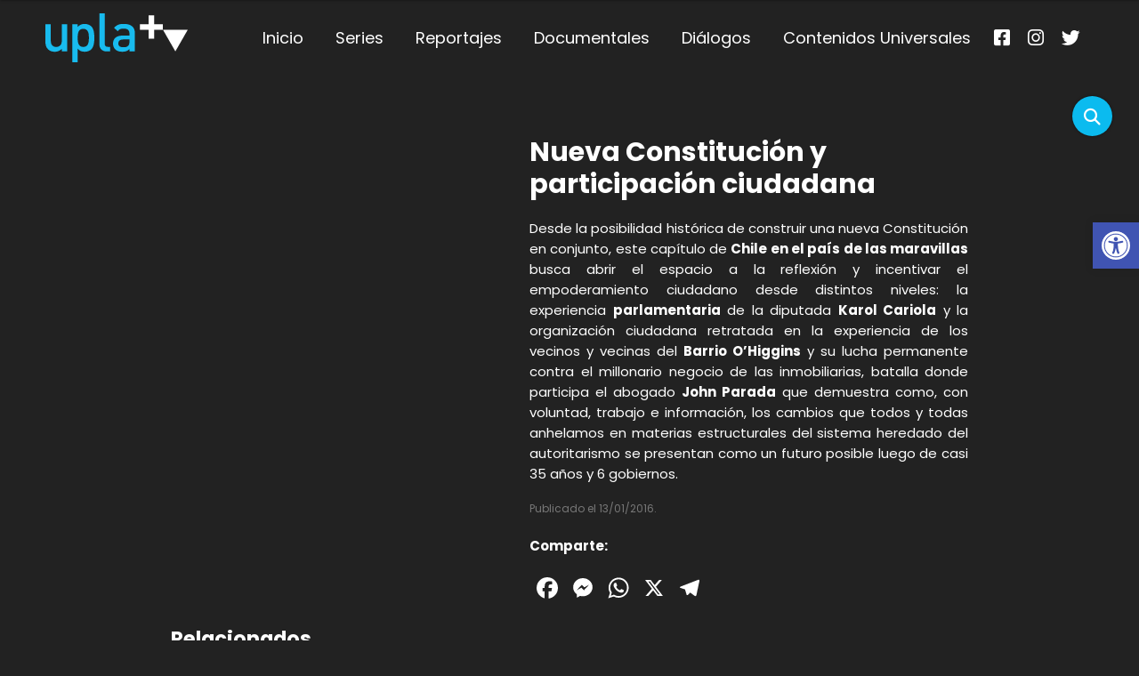

--- FILE ---
content_type: text/css
request_url: https://uplatv.cl/wp-content/themes/uplatv/css/main.css
body_size: 5133
content:
/*
	UPLATV BASE CSS
*/
/*
GRIS AZULADO: #22292D;
CYAN: #0BBBEF;
BLANCO: #FFFFFF;
*/
@import url('https://fonts.googleapis.com/css2?family=Poppins:wght@300;400;600;700&display=swap');
.clear:before, .clear:after {
   display: none;
}
body {
	font-family: 'Poppins', sans-serif;
	font-size: 15px;
	background:#222;
	padding-top:
}
/***/
.search_bloq {
	height: 36vh;
    display: flex;
    flex-flow: row wrap;
    justify-content: center;
    align-items:center;
    position: fixed;
    box-shadow: 0px 0px 3px rgba(0,0,0,0.5);
    width: 100%;
    z-index: 20;
    background: #000;
    padding: 0px 10%;
    margin-top: -36vh;
    transition: all .3s ease;
}
.search_bloq.open {
	margin-top:0px;
}
.title-search-bloq {
	color: #fff;
	margin: 0px;
    padding: 0.5em;
}
.search_bloq #woocommerce-product-search-field-0 {
	    background: rgba(255,255,255,0.2);
}
.search_bloq ::placeholder { /* Chrome, Firefox, Opera, Safari 10.1+ */
  color: #fff;
  opacity: 1; /* Firefox */
}
.overlay-search {
	position: fixed;
	width: 100%;
	height: 100vh;
	top:0px;
	left: 0px;
	background:rgba(0,0,0,0.8);
	z-index: 19;
	display: none;
}
.overlay-search.open {
	display: block;
}
.btn-search {
	position: fixed;
	top:15vh;
	right: 2em;
	z-index: 21;
	background:#0BBBEF;
	color:#fff;
	border-radius: 50%;
	height: 45px;
	width: 45px;
	display: flex;
	flex-flow: row wrap;
	justify-content: center;
	align-items: center;
    box-shadow: 0px 0px 3px rgba(0,0,0,0.5);
}
.btn-search:hover {
	background:#000;
	cursor: pointer;
}
@media screen and (max-width: 600px) {
	.search_bloq {
	    align-content:center;
	}
	.title-search-bloq {
		display: block;
		text-align: center;
		width: 100%;
	}
	.btn-search {
		top: auto;
    	left: calc(50% - 22px);
    	right: auto;
    	bottom: 1em;
	}
}
/**/
/* HEADER */
.header {
    display: flex;
    flex-flow: row wrap;
    justify-content: space-between;
    align-items: center;

    padding: 1em 4%;
    background-image: linear-gradient(rgba(0,0,0,1), rgba(0,0,0,0.9),rgba(0,0,0,0.6), rgba(0,0,0,0));
    position: fixed;
    width: 100%;
    z-index: 10;

    transition: 0.2s all ease-in-out;
}
.header .logo {
	width: 160px;
	display: block;
}
.header .logo .logo-img {
	width: 100%;
}
.header .bloque-desk-menu {
/*	width: 40%;*/
}
.logo-bloq {
/*	width: 20%;*/
/*	margin-right: 20%;*/
}
.header.scroll {
	/*box-shadow: 1px 2px 3px rgba(0,0,0,0.3);*/
/*    background:#22292D;*/
	/*background:#222;*/
	padding: 0.5em 4%;
}
.header.scroll .logo {
	width: 100px;
}
.single #header {
	background: #222 !important;
	position: static;
	top:0px;
}
.social-bloq-header {
/*	width: 20%;*/
	text-align: right;
}
.bloq-menus {
	display: flex;
    flex-flow: row wrap;
    align-items: center;
}
@media screen and (min-width: 1400px) {
/*	.header .bloque-desk-menu {
		width: 30%;
	}	*/
	/*.logo-bloq {
		margin-right: 30%;
	}*/
}
@media screen and (max-width: 1100px) {
	.social-bloq-header, .bloq-menus {
		display: none;
	}
	.header {
	    justify-content: space-between;
	}
}
/* header scroll */

/* MENU DESKTOP */
.bloque-desk-menu ul {
	list-style: none;
	padding-left: 0px;
	margin: 0px;
	color:#fff;

	display: flex;
	flex-flow: row wrap;
	justify-content: space-between;
}
.bloque-desk-menu nav > ul > li > a {
    padding: 0.3em 1em;
    display: block;
    font-weight: 400;
   	color:#fff;
   	font-size: 1.2em;
}
.bloque-desk-menu nav > ul > li > a:hover {
	color:#0BBBEF !important;
}
.current-menu-item a {
	color:#0BBBEF !important;
}
/* MENU MÓBIL */
.btn-menu {
	color:#fff;
	cursor:pointer;
}
@media screen and (min-width: 1101px) {
	.btn-menu {
		display: none;
	}
}
@media screen and (max-width: 1100px) {
	.bloque-desk-menu {
		display: none;
	}
}
/**/
#btn-menu {
  width: 30px;
  height:30px;
  position: relative;
  margin: 0px;
  -webkit-transform: rotate(0deg);
  -moz-transform: rotate(0deg);
  -o-transform: rotate(0deg);
  transform: rotate(0deg);
  -webkit-transition: .5s ease-in-out;
  -moz-transition: .5s ease-in-out;
  -o-transition: .5s ease-in-out;
  transition: .5s ease-in-out;
  cursor: pointer;
}

#btn-menu span {
  display: block;
  position: absolute;
  height: 3px;
  width: 100%;
  background: #fff;
  border-radius: 9px;
  opacity: 1;
  left: 0;
  -webkit-transform: rotate(0deg);
  -moz-transform: rotate(0deg);
  -o-transform: rotate(0deg);
  transform: rotate(0deg);
  -webkit-transition: .25s ease-in-out;
  -moz-transition: .25s ease-in-out;
  -o-transition: .25s ease-in-out;
  transition: .25s ease-in-out;
}

#btn-menu span:nth-child(1) {
  top: 0px;
}

#btn-menu span:nth-child(2) {
  top: 11px;
}

#btn-menu span:nth-child(3) {
  top: 22px;
}

#btn-menu.open span:nth-child(1) {
  top: 12px;
  -webkit-transform: rotate(135deg);
  -moz-transform: rotate(135deg);
  -o-transform: rotate(135deg);
  transform: rotate(135deg);
}

#btn-menu.open span:nth-child(2) {
  opacity: 0;
  left: -60px;
}

#btn-menu.open span:nth-child(3) {
  top: 12px;
  -webkit-transform: rotate(-135deg);
  -moz-transform: rotate(-135deg);
  -o-transform: rotate(-135deg);
  transform: rotate(-135deg);
}

@media screen and (min-width: 1101px) {
	#btn-menu {
		display: none;
	}
}




/* MENU CELULAR */
.image-menu {
	width: 30%;
}
#overlay-menu {
	display: none;
}
.bloq-menu-mobile {
	position: fixed;
    left: 0px;
    z-index: 12;
    top: 0px;
    width: 280px;
    height: 100vh;
    background: #0BBBEF;
    padding: 2em;
    margin-left: -280px;
    opacity: 0;
    transition: all 0.3s ease-in-out;
}
#overlay-menu.show {
    position: fixed;
    top: 0px;
    left: 0px;
    width: 100vw;
    height: 100vh;
    z-index: 8;
    display: block;
    background: rgba(0,0,0,0.6);
}
.bloq-menu-mobile.show {
    margin-left: 0px;
    opacity: 1;
}
.bloq-menu-mobile ul  {
	list-style: none;
	margin:0px;
	padding: 0px;
}
.bloq-menu-mobile ul li a  {
	display: block;
	padding: 0.5em 1em;
	font-size: 1.2em;
    font-weight: bold;
    color: #000;
    border-bottom: 3px solid transparent;
}
.bloq-menu-mobile ul li a:hover  {
    border-bottom: 3px solid #000;
    background: #2aceff
}
.bloq-menu-mobile .current-menu-item a {
	color:#000 !important;
}
/********/
/**/
.sec {
	padding: 4%;
}
@media screen and (max-width: 768px) {
	.sec {
		padding: 8%;
	}
}
/**/
.social-bar {
	width: 	120px;
}
.social-bar a {
	color: #fff;
    font-size: 1.3rem;
    margin: 0.5rem;
}
/* sec slider */
.sec-slider .item {
    height: 90vh;
    background-size: cover;
    background-position: top center;
    display: flex;
    flex-flow: row wrap;
    justify-content: flex-start;
    align-items: stretch;
    position: relative;
       overflow: hidden;
}

.bloq-text-slider {
	width: 40%;
    padding: 1.5em 4%;
    color: #fff;
    display: flex;
    flex-flow: row wrap;
    justify-content: flex-start;
    align-content: center;
	background-image: linear-gradient( to right, rgba(0,0,0,0.8),rgba(0,0,0,0));
/*	background:rgba(0,0,0,0.5);*/
}
.bloq-text-slider a {
	color:#818181;
}
.owl-theme .owl-nav.disabled+.owl-dots {
    position: absolute;
    margin-top: -4em;
    left: 40%;
    width: 20%;
    text-align: center;
}
/*.owl-dots {
	display: none;
}*/
.owl-prev {
	position: absolute;
    left: -30px;
    top: calc(50% - 20px);
}
.owl-next {
	position: absolute;
    right: -30px;
    top: calc(50% - 20px);

}
.owl-prev i, .owl-next i {
	font-size: 2em;
	color:#fff;
}
/*.owl-carousel2 {
	margin-bottom: 2em;
}*/
.bloq-text-slider .category-title {
	color: #0BBBEF !important;
}
.bloq-text-slider h2 {
	margin-top: 0px;
    margin-bottom: 1rem;
    font-size: 2.8em;
	line-height: 1.3em;
    font-weight: 400;
    color: #fff;
    width: 100%;
}
.bloq-text-slider h2 > span {
  background-color: rgba(0,0,0,0.5);
  line-height: 1.6;
}
.bloq-text-slider h2 a {
    color: #0BBBEF;
}
.bloq-text-slider h2 a:hover {
	color:#fff;
}
.descrip-slider {
	font-size: 1.6em;
    line-height: 1.2em;
    margin-top: 0.2em;
}
.fecha-slider {
	font-size: 0.9em;
	margin:0px;
	width: 100%;
	display: block;
}
.btns-slider {
	display: inline-block;
    padding: 0.5em 1em;
    background: #fff;
    color: #fff;
    margin-right: 1em;
    font-size: 1.3rem;
    font-weight: 400;
    border-radius: 5px;
    text-decoration: none !important;
}
.btns-slider:hover {
	background: #fff;
    color: #000;
}
.owl-theme .owl-dots .owl-dot {
    outline: none !important;
}
.owl-theme .owl-dots .owl-dot.active span, .owl-theme .owl-dots .owl-dot:hover span {
    background: #0BBBEF;
}
@media screen and (max-width: 1920px) {
	.bloq-text-slider h2 {
	    font-size: 2.5em;
	}
	.descrip-slider {
		font-size: 1.4em;
	}
}
@media screen and (max-width: 900px) {
	.sec-slider .item {
	    height: 90vh;
	    background-size: cover;
	    background-position: top center;
	    display: flex;
	    flex-flow: row wrap;
	    justify-content: flex-start;
	    align-items: flex-end;
	}
	.bloq-text-slider {
	    color: #fff;
	    justify-content: flex-start;
	    align-content: flex-start;
		background:rgba(0,0,0,0.5);
	    width: 100%;
	    padding-bottom: 5em;
	}

}
@media screen and (min-width:769px) {
	.item-slider-principal {
		background:none !important;
	}
}
@media screen and (max-width: 600px) {
	.btns-slider {
	    padding: 0.3em 0.8em;
	    margin-top: 1.5em;
	}
	.descrip-slider {
		display: none;
	}
	.fecha-slider {
		width: 100%;
		margin-bottom: 1em;
	}
	.bloq-text-slider h2 {
	    font-size: 1.8em;
	    line-height: 1.2em;
	}
}
/* SEC ACTUALIZAR */
.sec-actualizar {
	padding-top: 1.5em;
/*	padding-bottom: 1.5em;*/
	padding-bottom: 0px;
}
.text-actualizar {
	font-weight: bold;
	color:#fff;
	display: flex;
	flex-flow: row wrap;
	justify-content: center;
	align-items: center;
}
.text-actualizar a {
	color: #0BBBEF;
}
.text-actualizar a:hover {
	cursor: pointer;
}
.tags-lista {
    padding: 0px;
    display: inline-block;
    border-bottom: 3px solid transparent;
}
.tags-lista:hover {
    border-bottom: 3px solid #0BBBEF;
}
.text-actualizar {
	padding: 0px;
	margin:0px;
}
.tags-separador {
	margin-left: 0.4em;
	margin-right: 0.4em;
}
/* SEC VIDEOS */
.sec-videos {
	padding-top: 1em;
}
.bloq-videos {
	display: flex;
	flex-flow: row wrap;
	align-items: stretch;
	justify-content: flex-start;
}
.item-videos {
	width: 18%;
	margin: 1%;
	margin-bottom: 1%;
	transition: all 0.2s ease-in-out;
	background: #000;
	box-shadow: 1px 2px 3px rgba(0,0,0,0.3)
}
.item-videos:hover {
	transition: 0.3s all ease-in-out !important;
	background: #0BBBEF;
}
.item-videos h2 a {
	color:#fff;
}
.bloq-videos-text {
/*    display: block;
    padding: 1em;
    color:#fff;*/
    display: block;
    padding: 1em;
    position: absolute;
    color: #fff !important;
    bottom: 0px;
    left: 0px;
    width: 100%;
    z-index: 2;
}

.bloq-videos-text h2 {
	margin-top: 0px;
	font-size: 1em;
	line-height: 1.2em;
	color:#fff;
	margin-bottom: 0px;
}
.search .bloq-videos-text h2 {
    font-weight: 400;
}
.fecha-videos {
	font-size: 0.7em;
}
.cat-videos {
	font-size: 0.7em;
    text-transform: uppercase;
    margin-right: 0.5em;
    color: #fff !important;
}
.parrafo-cat {
	margin-top: 0px;
	margin-bottom: 0px;
    line-height: 1em;
    width: 100%;
    display:  block;
}
.bloq-image-videos {
	display: block;
	position: relative;
	overflow: hidden;
}    
/*.icon-play {
	position: absolute;
	height: 60px;
	width: 60px;
    left: 50%;
    margin-left: -30px;
    top: 50%;
    margin-top: -30px;
    display: flex;
    flex-flow: row wrap;
    justify-content: center;
    align-items: center;
}*/
.overlay-videos {
	width: 100%;
	height: 100%;
	top:0px;
	left: 0px;
	position: absolute;
	background: #000;
	opacity: 0.4;
	transition: all 0.3s ease-in-out;
	z-index: 1;
}
.pill-trabajos {
    position: absolute;
    left: 1em;
    top: 1em;
    border-radius: 3px;
    color: #000;
    font-size: 0.75em;
    display: inline-block;
    background: #fff;
	line-height:1.1em;
    z-index: 4;
    padding: 2px 4px;
}
.item-videos img {
	transition: 0.3s ease;
}
.item-videos:hover img {
	transform: scale(1.3);
}
.item-videos:hover .overlay-videos {
	opacity: 0.6;
	background: #0BBBEF;
}
.icon-play {
	width: 100%;
    display: flex;
    flex-flow: row wrap;
    justify-content: flex-end;
    align-items: center;
    opacity: 0;
    transition: all 0.3s ease;
    position: absolute;
    top: 0.8em;
    right: 0.8em;
    z-index: 2;
}
.item-videos:hover .icon-play{
	opacity: 1;
}
.icon-play img {
	width: 28px !important;
}
@media screen and (max-width: 1200px) {
	.item-videos {
		width: 31.33%;
		margin: 1%;
	}
}
@media screen and (max-width: 768px) {
	.item-videos {
		width: 48%;
		margin: 1%;
	}
}
@media screen and (max-width: 600px) {
	.item-videos {
		width: 100%;
		margin-right: 0px !important;
		margin-bottom: 2em;
	}
}
/* SEC-BOTTOM */
.sec-bottom {
/*	padding: 1.5em;*/
	background:#222;
	padding-top: 1rem;
	padding-bottom: 1rem;
	display: flex;
	flex-flow: row wrap;
	justify-content: flex-start;
}
.sec-bottom-col {
	width: 100%;
}
.sec-bottom-col-1, .sec-bottom-col-2 {
	display: flex;
    flex-flow: column wrap;
    align-items: center;
    justify-content: center;
}
.sec-bottom-col-1 a, .sec-bottom-col-2 a {
	padding: 0.5em 1em 0.5em 0px;
	display: inline-block;
	color: #0BBBEF;
	border-bottom: 3px solid transparent;
	clear: both;
	font-weight: bold;
}
.sec-bottom-col-1 a:hover, .sec-bottom-col-2 a:hover {
	border-bottom: 3px solid #0BBBEF;
}
.sec-bottom-col h3 {
	color: #fff;
    margin-top: 0px;
}
.sec-bottom-col-2 img {
	width: 180px;
}
.logo-uplacl {
	width: 180px;
}
footer .social-bloq {
	margin-bottom: 1em;
}
.bloq-menu-footer {
	display: flex;
	flex-flow: row wrap;
	justify-content: center;
	align-items: center;
	width: 100%;
}
.bloq-menu-footer a {
	margin: 1rem;
	display: block;
}
.search-footer{
	color:#fff !important;
	padding: 0.5em;
	border:0px;
	background: transparent;
    border: 1px solid #0BBBEF;
}
.search-footer:focus {
	padding: 0.5em;
	border:0px;
	background: transparent;
    border: 1px solid #fff;
}
.bloq-search {
	width: 30%;
}
.bloq-search input {
	box-sizing: border-box;
	width: 100%;
}
@media screen and (max-width: 900px) {
	.sec-bottom-col {
		width: 49%;
		margin-right: 2%;
		margin-bottom:2em;
	}
	.sec-bottom-col:nth-of-type(2n) {
		margin-right: 0px;
		margin-bottom:4rem;
	}
}
@media screen and (max-width: 600px) {
	.sec-bottom-col-1 {
		margin-bottom: 2em;
	}
	.sec-bottom-col {
		width: 100%;
		margin-right: 0%;
		margin-bottom: 1em;
	}
	.bloq-search {
		width: 70%;
	}
}
.social-bloq a {
	color:#fff;
	margin-right: 1em;
	font-size: 1.2em;
}
.social-bloq a:hover {
	color:#0BBBEF;
}
/* category */
.bloq-category {
	position: relative;
    margin-top: -12vh;
    z-index: 2;
    padding-top: 0px;
}
.category-title {
	padding-top: 0px;
    margin-top: 0px;
    width: 100%;
    font-size: 2.2em;
    font-weight: 300;
    color: #fff;
    display: flex;
    flex-flow: row wrap;
    justify-content: space-between;
    align-items: center;
    margin-top: 1.5rem;
    margin-bottom: 0rem;
}
.category-title a {
	float:right;
	font-weight: 300;
	font-size: 15px;
	color:#fff;
}
.category-title a:hover {
	text-decoration: underline;
}
.slider-category .item {
    background-size: cover;
    background-position: center;
    display: flex;
    flex-flow: row wrap;
    justify-content: flex-start;
    align-items: stretch;
    position: relative;
    overflow: hidden;
    height: 75vh;
}
.slider-category img {
	width: 100%;
	object-fit: cover;
	filter: grayscale(1);
	height: 100%;
}
.slider-category .bloq-text-slider {
	position:absolute;
	z-index: 2;
	align-content: center;
	background: initial;
	background-image: linear-gradient( to right, rgba(0,0,0,0.8),rgba(0,0,0,0));
	height: 100%;
}
.slider-category .fecha-slider {
	margin-bottom: 1em;
}
.bloq-category .item-videos-series {
	width: calc(20% - 1.5rem) !important;
	margin-right:1.5rem;
	margin-bottom: 1.5rem;
	margin-left: 0px !important;
	display: block;
	margin-top: 0px !important;
}
.bloq-category .item-videos-series:nth-child(5n + 0) {
	margin-right:0px;
}
.title-series {
	margin-bottom: 0.5em !important;
}
/*.bloq-category .item-videos {
	width: 23%;
	margin-right: 1%;
	margin-bottom: 3em;
}*/
@media screen and (max-width:1400px) {
	.bloq-category .item-videos-series {
		width: calc(25% - 1.5rem) !important;
	}
	.bloq-category .item-videos-series:nth-child(5n + 0) {
		margin-right:1.5rem;
	}
	.bloq-category .item-videos-series:nth-child(4n + 0) {
		margin-right:0px;
	}
}
@media screen and (max-width:900px) {
	.slider-category .item {
		align-items: flex-end;
	}
	.slider-category .bloq-text-slider {
		padding-bottom: 20vh;
	}
	.bloq-category .item-videos-series {
		width: calc(33% - 1.5rem) !important;
	}
	.bloq-category .item-videos-series:nth-child(5n + 0),
	.bloq-category .item-videos-series:nth-child(4n + 0) {
		margin-right:1.5rem;
	}
	.bloq-category .item-videos-series:nth-child(3n + 0) {
		margin-right:0px;
	}
}
@media screen and (max-width:768px) {
	.bloq-category .item-videos-series {
		width: calc(50% - 1.5rem) !important;
		margin-right:1.5rem;
	}
	.bloq-category .item-videos-series:nth-child(5n + 0),
	.bloq-category .item-videos-series:nth-child(4n + 0),
	.bloq-category .item-videos-series:nth-child(3n + 0) {
		margin-right:1.5rem;
	}
	.bloq-category .item-videos-series:nth-child(2n + 0) {
		margin-right:0px;
	}
}
@media screen and (max-width:600px) {
	.bloq-category .item-videos-series {
		width: 100% !important;
		margin-right: 0px;
	}
}
/* SINGLE */
.single-player-block {
	width: 70%;
	margin:3rem auto;
}
.single-title {
	color:#fff;
	line-height: 1.2em;
}
.single-player-block p {
	color:#fff !important;
}
.bloq-content-single {
	display: flex;
	flex-flow: row wrap;
	justify-content: flex-start;
	align-items: flex-start;
	width: 100%;
}
.bloq-single-video {
	display: flex;
	flex-flow: row wrap;
	justify-content: space-between;
	align-items: flex-start;
	width: 100%;
}
.bloq-single-video-left {
	width: 40%;
}
.bloq-single-video-right {
	width: 55%;
}
.bloq-single-video-right p,
.bloq-single-video-right li,
.bloq-single-video-right strong,
.bloq-single-video-right h1,
.bloq-single-video-right h2,
.bloq-single-video-right h3,
.bloq-single-video-right h4,
.bloq-single-video-right h5,
.bloq-single-video-right .contenido-txt 
{
	color:#fff;
}
.bloq-single-video-right a {
	color:#0BBBEF;
}
.bloq-single-video-right a:hover {
	color:#fff;
}

.bloq-single-video-left iframe {
	width: 100%;
    margin-bottom: 2em;
    aspect-ratio: 16/9;
}
.bloq-relacionados h2 {
	display: block;
	width: 100%;
	color:#fff;
}
.bloq-relacionados {
	display: flex;
    flex-flow: row wrap;
    justify-content: flex-start;
}
.bloq-relacionados .item-videos {
	width: 23%;
	margin: 1%;
	margin-bottom: 2em;
	transition: all 0.2s ease-in-out;
	background: #000;
	box-shadow: 1px 2px 3px rgba(0,0,0,0.3);
	position: relative;
}
@media screen and (max-width: 900px) {
	.bloq-single-video-left,
	.bloq-single-video-right {
		width: 100%;
		margin-bottom: 2em;

	}
	.bloq-relacionados .item-videos {
		width: 48%;
		margin: 1%;
	}
}
@media screen and (max-width: 768px) {
	.single-player-block {
		width: 84%;
		margin:0px auto;
		margin-bottom: 3em;
	}
}
@media screen and (max-width: 600px) {
	.bloq-relacionados .item-videos {
		width: 100%;
		margin-right: 0px !important;
		margin-bottom: 2em;
	}
}
/**/
.search .bloq-page {
    width: 100%;
}

.bloq-page {
	padding-top: 12vh;
    width: 60%;
    margin: 0px auto 8vh;
    color:#fff;
}
.bloq-page-left a {
color:#0BBBEF;
}
.bloq-page-left a:hover {
 text-decoration: underline;
}
@media screen and (min-width:1919px) {
	.bloq-page {
	    min-height: 70vh
	}
}
@media screen and (max-width: 768px) {
	.bloq-page {
	    width: 84%;
		padding-top: 17vh;
	}
}
/* backto */
.cd-top {
  display: inline-block;
  border-radius: 50%;
  height: 40px;
  width: 40px;
  position: fixed;
  bottom: 40px;
  right: 10px;
  -webkit-box-shadow: 0 0 10px rgba(0, 0, 0, 0.05);
          box-shadow: 0 0 10px rgba(0, 0, 0, 0.05);
  /* image replacement properties */
  overflow: hidden;
  text-indent: 100%;
  white-space: nowrap;
  background: rgba(0, 0, 0, 0.8) url(../img/cd-top-arrow.svg) no-repeat center 50%;
  visibility: hidden;
  opacity: 0;
  -webkit-transition: opacity .3s 0s, visibility 0s .3s, background-color .3s 0s;
  transition: opacity .3s 0s, visibility 0s .3s, background-color .3s 0s;
}

.cd-top.cd-top--show,
.cd-top.cd-top--fade-out,
.cd-top:hover {
  -webkit-transition: opacity .3s 0s, visibility 0s 0s, background-color .3s 0s;
  transition: opacity .3s 0s, visibility 0s 0s, background-color .3s 0s;
}

.cd-top.cd-top--show {
  /* the button becomes visible */
  visibility: visible;
  opacity: 1;
	z-index: 2;
}

.cd-top.cd-top--fade-out {
  /* if the user keeps scrolling down, the button is out of focus and becomes less visible */
  opacity: .5;
}

.cd-top:hover {
  background-color: #0BBBEF;
  opacity: 1;
}

@media only screen and (min-width: 768px) {
  .cd-top {
    right: 20px;
    bottom: 20px;
  }
}

@media only screen and (min-width: 1024px) {
  .cd-top {
    height: 50px;
    width: 50px;
    right: 30px;
    bottom: 30px;
  }
}
/**/
.bloq-amigos-cont {
	display: flex;
	flex-flow: row wrap;
	justify-content: space-between;
}
.bloq-amigos-item {
	width: 30%;
}
.bloq-amigos-item h2 {
	width: 100%;
	text-align: left;
}
.item-amigos {
	font-weight: bold;
	margin-bottom: 0.8em;
	display: inline-block;
}
@media screen and (max-width: 600px) {
	.bloq-amigos-item {
		width: 100%;
	}
}
/**/
.programacion-title {
	font-weight: bold;
	color:#fff;
	text-transform: uppercase;
	font-size: 2em;
}
.owl-carousel-prog {
	margin-bottom: 2em;
}
.owl-carousel-prog .owl-prev {
    left: -45px;
}
.owl-carousel-prog .owl-next {
    right: -30px;
}
.item-programacion ul {
	list-style: none;
	margin:0px;
	padding: 0px;
}
.item-programacion li {
	list-style: none;
	margin:0px;
	padding: 0px;
	color:#0BBBEF;
	line-height: 1.3em;
}
.item-programacion li strong {
	display: block;
	font-size: 1.2em;
	margin-bottom: 1em;
}
@media screen and (max-width: 600px) {
	.owl-carousel-prog .owl-prev {
	    left: -30px;
	}
	.owl-carousel-prog .owl-next {
	    right: -30px;
	}
}
button:active, button:focus {
    outline: none !important;
    border: none !important;
}
.page-numbers {
	background: #222;
	color:#fff;
	display: inline-block;
	padding: 0.7em;
}
.page-numbers.current, .page-numbers:hover {
	background:#0BBBEF;
	color:#fff;
}
.page-numbers.dots {
	background: transparent !important;
	color:#fff !important;
}
.pagination {
	margin-bottom: 2em;
	display: block;
    width: 100%;
}
/* TAG PAGE */
.tag-title {
	color:#fff;
	margin-top: 1em;
	text-transform: capitalize;
}
.bloq-tag-cat {
	padding-top: 4%;
	margin-top: 0px;
}
/**/
.table-programacion td {
	padding: 0.5rem 0.8rem;
	width: 20%;
}
.table-programacion .header-tabla td {
	background: #353535;
	padding: 0.5rem 0.8rem;
border: 5px solid #000;
}
@media screen and (max-width: 600px) {
	.table-programacion td {
		width: 100% !important;
	}
}
/******************************************/
/*******  CPT Landing ***********/
.video-background {
  background: #000;
  position: absolute;
  top: 0; right: 0; bottom: 0; left: 0;
  z-index: -99;
}
.video-foreground,
.video-background iframe {
  position: absolute;
  top: 0;
  left: 0;
  width: 100%;
  height: 100%;
  pointer-events: none;
}
@media (min-aspect-ratio: 16/9) {
  .video-foreground { height: 300%; top: -100%; }
}
@media (max-aspect-ratio: 16/9) {
  .video-foreground { width: 300%; left: -100%; }
}
@media screen and (max-width: 768px) {
	.video-background {
		display: none;
	}
}
.bloq-descripcion {
	margin: 4%;
	margin-top: -170px;
	z-index: 2;
    position: relative;
}

.bloq-descripcion .wrapper  {
	color:#fff;
	font-size: 1.2rem;
	padding: 3rem;
	background: #000;
	display: flex;
	flex-flow: row wrap;
	justify-content: space-between;
}
.bloq-descripcion .bloq-60 {
	width: 60%;
}
.bloq-descripcion .bloq-35 {
	width: 35%;
}
.bloq-descripcion .bloq-video {
	width: 100%;
}
.bloq-descripcion .bloq-video iframe {
	aspect-ratio: 16/9;
	width: 100%;
}
.bloq-descripcion .wrapper p:first-child {
	margin-top: 0px;
}
.bloq-descripcion .wrapper p {
	line-height: 1.4em;
}
@media screen and (max-width:1400px) {
	.bloq-descripcion .bloq-60 {
		width: 55%;
	}
	.bloq-descripcion .bloq-35 {
		width: 40%;
	}
}
@media screen and (max-width:1200px) {
	.bloq-descripcion .bloq-60 {
		width: 50%;
	}
	.bloq-descripcion .bloq-35 {
		width: 45%;
	}
}
@media screen and (max-width:1024px) {
	.bloq-descripcion .bloq-60 {
		width: 100%;
	}
	.bloq-descripcion .bloq-35 {
		width: 100%;
		margin-top: 2rem;
	}
}
/*******/
.title-temporada {
    display: block;
    width: 100%;
    color: #0BBBEF;
    font-size: 1.8rem;
    margin-left: 1%;
    margin-right: 1%;
}
/**********************/
.search-results-page h1 {
	color:#fff;
}
.search-results-page h3 {
	color:#fff;
}
.bloq-comparte  h4 {
	color:#fff !important;
}


/**********/
.slider-cabecera-page .item{
	height: 400px;
	background-position: center top;
}
.slider-cabecera-page .bloq-text-slider {
    height: 100%;
    width: 100%;
    text-align: center;
    background-color: rgba(0,0,0,0.1);
    background-image: none;
}
.slider-cabecera-page .bloq-text-slider h2 > span {
    background-color: rgba(0,0,0,0.5);
    line-height: 1.6;
    padding-left: 1rem !important;
    padding-right: 1rem !important;
}

--- FILE ---
content_type: image/svg+xml
request_url: https://uplatv.cl/wp-content/themes/uplatv/img/logo-bg-dark.svg
body_size: 647
content:
<?xml version="1.0" encoding="utf-8"?>
<!-- Generator: Adobe Illustrator 22.1.0, SVG Export Plug-In . SVG Version: 6.00 Build 0)  -->
<svg version="1.1" id="Capa_1" xmlns="http://www.w3.org/2000/svg" xmlns:xlink="http://www.w3.org/1999/xlink" x="0px" y="0px"
	 viewBox="0 0 300 102.7" style="enable-background:new 0 0 300 102.7;" xml:space="preserve">
<style type="text/css">
	.st0{fill:#18BBEE;}
	.st1{fill:#FFFFFF;}
</style>
<g>
	<g>
		<path class="st0" d="M34.8,79.7V74c-3.9,4.3-9.4,6.4-15.1,6.4c-5.8,0-10.6-1.9-14-5.2C1.3,71,0,65.6,0,59.2V22.9h11.4v34.6
			c0,8.9,5,12.7,11.4,12.7s11.8-3.9,11.8-12.7V22.9H46v56.8H34.8z"/>
		<path class="st0" d="M96.7,75.3c-3.1,3.1-8.1,5-13.8,5c-6,0-10.8-1.6-14.9-6.5v28.8H56.6V22.9h11.2v6c4.3-5.2,8.9-6.7,15-6.7
			c5.7,0,10.8,1.9,13.9,5c5.7,5.7,6.4,15.3,6.4,24C103.1,59.9,102.4,69.6,96.7,75.3z M79.9,32.4C69.6,32.4,68,41.2,68,51.3
			s1.6,18.9,11.9,18.9c10.3,0,11.8-8.9,11.8-18.9S90.2,32.4,79.9,32.4z"/>
		<path class="st0" d="M129.3,79.7c-10.9,0-15.6-7.3-15.6-15.7V0h11.4v63.4c0,4.4,1.6,6.6,6.2,6.6h5v9.7H129.3z"/>
		<path class="st0" d="M177.3,79.7v-5.2c-4.1,4.1-8.1,5.8-15.1,5.8s-11.8-1.7-15.2-5.2c-2.9-3-4.5-7.4-4.5-12.2
			c0-9.5,6.6-16.4,19.6-16.4h15v-4c0-7.2-3.6-10.6-12.4-10.6c-6.3,0-9.3,1.5-12.4,5.5l-7.5-7.1c5.4-6.3,11-8.2,20.4-8.2
			c15.6,0,23.4,6.6,23.4,19.5v38H177.3z M177.1,54.6h-13.3c-6.7,0-10.2,3-10.2,8.2c0,5.2,3.2,8.1,10.4,8.1c4.4,0,7.6-0.3,10.6-3.2
			c1.7-1.7,2.5-4.4,2.5-8.4V54.6z"/>
	</g>
	<g>
		<path class="st1" d="M229.1,34.4v18.5h-11.4V34.4h-18.6V22.9h18.6V4.4h11.4v18.5h18.6v11.4H229.1z"/>
	</g>
	<polygon class="st1" points="247.8,34.3 273.9,79.6 300,34.3 	"/>
</g>
</svg>


--- FILE ---
content_type: image/svg+xml
request_url: https://uplatv.cl/wp-content/themes/uplatv/img/logo-upla-color.svg
body_size: 2313
content:
<?xml version="1.0" encoding="utf-8"?>
<!-- Generator: Adobe Illustrator 24.3.0, SVG Export Plug-In . SVG Version: 6.00 Build 0)  -->
<svg version="1.1" id="Capa_1" xmlns="http://www.w3.org/2000/svg" xmlns:xlink="http://www.w3.org/1999/xlink" x="0px" y="0px"
	 viewBox="0 0 300 85" style="enable-background:new 0 0 300 85;" xml:space="preserve">
<style type="text/css">
	.st0{clip-path:url(#SVGID_1_);}
	.st1{fill-rule:evenodd;clip-rule:evenodd;fill:#FFFFFF;}
	.st2{fill-rule:evenodd;clip-rule:evenodd;fill:#009EE2;}
	.st3{fill-rule:evenodd;clip-rule:evenodd;fill:#868686;}
	.st4{fill:#868686;}
</style>
<g>
	<g>
		<g>
			<g>
				<g>
					<g>
						<defs>
							<path id="SVGID_3_" d="M3.1,70.9V23.2C3.1,11.7,12.4,2.3,24,2.3C35.1,2.3,44.2,11,44.8,22v48.9H3.1z"/>
						</defs>
						<use xlink:href="#SVGID_3_"  style="overflow:visible;fill-rule:evenodd;clip-rule:evenodd;fill:#1D1D1B;"/>
						<clipPath id="SVGID_1_">
							<use xlink:href="#SVGID_3_"  style="overflow:visible;"/>
						</clipPath>
						<g class="st0">
							<path class="st1" d="M43.4,69.4H4.6V23.2C4.7,12.6,13.3,3.8,24,3.8c10.7,0,19.4,8.7,19.4,19.4L43.4,69.4z"/>
						</g>
					</g>
				</g>
				<g>
					<path class="st2" d="M10.1,53.6V32.1l9.2-2l0.2-4.6l-9.4-2.2v-0.3c0-7.6,6.2-13.6,13.8-13.6c7.6,0,13.8,6.1,13.8,13.7v0.2
						l-9.4,2.2l0.2,4.6l9.2,2v21.5l-5.9,0L31,52.3H16.9l-0.8,1.3L10.1,53.6z"/>
				</g>
				<g>
					<polygon class="st1" points="19,21.8 19,22.4 28.9,22.4 28.9,21.8 24,18.5 					"/>
				</g>
				<g>
					<rect x="10.1" y="62.9" class="st3" width="27.6" height="2.3"/>
				</g>
				<g>
					<polygon class="st1" points="25.5,17.2 24,16.1 22.4,17.2 23,15.4 21.5,14.3 23.4,14.3 24,12.5 24.6,14.3 26.4,14.3 24.9,15.4 
											"/>
				</g>
				<g>
					<polygon class="st1" points="23.9,23.2 19.4,23.2 19.4,24.9 28.6,24.9 28.5,23.2 					"/>
				</g>
				<g>
					<polygon class="st1" points="29.6,52.6 28.5,30.6 19.4,30.6 18.4,52.6 					"/>
				</g>
				<g>
					<path class="st2" d="M25.3,47.1v5.3h-2.7v-5.3c0-0.7,0.6-1.3,1.4-1.3C24.7,45.7,25.3,46.3,25.3,47.1z"/>
				</g>
				<g>
					<path class="st2" d="M25.3,35.3v5.3h-2.7v-5.3c0-0.7,0.6-1.3,1.4-1.3C24.7,33.9,25.3,34.5,25.3,35.3z"/>
				</g>
				<g>
					<rect x="16.1" y="53.6" class="st3" width="15.8" height="2.3"/>
				</g>
				<g>
					<polygon class="st4" points="35.2,58.2 33.5,55.9 37.8,55.9 37.8,58.2 35.2,58.2 35.2,60.5 12.7,60.5 12.7,58.2 10.1,58.2 
						10.1,55.9 14.4,55.9 12.7,58.2 					"/>
				</g>
			</g>
			<g>
				<g>
					<path class="st2" d="M79.1,44.8c0-6.7-4.7-10.9-11.4-10.9H53.8v37h4V55.7h9.8C74.4,55.7,79.1,51.5,79.1,44.8z M75.1,44.8
						c0,4.9-3.2,7.4-7.9,7.4h-9.5V37.5h9.5C71.9,37.5,75.1,39.9,75.1,44.8z"/>
				</g>
				<g>
					<path class="st2" d="M91.6,71v-3.2h-2c-2.6,0-3.4-1.2-3.4-3.7V33.9h-3.7v30.2c0,3.9,2,6.8,6.5,6.8H91.6z"/>
				</g>
				<g>
					<path class="st2" d="M114.4,71V53.6c0-5.6-3.4-8.5-10.2-8.5c-4.2,0-6.8,0.8-9,3.8l2.5,2.3c1.5-2.1,3.2-2.9,6.4-2.9
						c4.7,0,6.6,1.9,6.6,5.6v2.4H103c-5.7,0-8.8,2.9-8.8,7.4c0,2,0.7,4,1.9,5.2c1.6,1.7,3.7,2.3,7.2,2.3c3.4,0,5.3-0.7,7.4-2.8V71
						H114.4z M110.7,61.9c0,2.1-0.4,3.6-1.3,4.4c-1.6,1.6-3.5,1.7-5.7,1.7c-4.1,0-5.9-1.4-5.9-4.4c0-3,1.9-4.5,5.7-4.5h7.2V61.9z"/>
				</g>
				<g>
					<path class="st2" d="M138.6,45.4h-4.1l-7,20.5l-7-20.5h-4.1l9.2,25.1l-1.8,5c-0.8,2.3-1.6,3.2-4.2,3.2h-1.1v3.3h1.6
						c1.8,0,3.6-0.5,5-1.8c0.7-0.7,1.3-1.6,1.8-3L138.6,45.4z"/>
				</g>
				<g>
					<path class="st2" d="M159.8,71V53.6c0-5.6-3.4-8.5-10.2-8.5c-4.2,0-6.8,0.8-9,3.8l2.5,2.3c1.5-2.1,3.2-2.9,6.4-2.9
						c4.7,0,6.6,1.9,6.6,5.6v2.4h-7.7c-5.7,0-8.8,2.9-8.8,7.4c0,2,0.7,4,1.9,5.2c1.6,1.7,3.7,2.3,7.2,2.3c3.4,0,5.3-0.7,7.4-2.8V71
						H159.8z M156,61.9c0,2.1-0.4,3.6-1.3,4.4c-1.6,1.6-3.5,1.7-5.7,1.7c-4.1,0-5.9-1.4-5.9-4.4c0-3,1.9-4.5,5.7-4.5h7.2V61.9z"/>
				</g>
				<g>
					<path class="st2" d="M202.5,71l-13.6-37h-3.3L172,71h4.2l3-8.4h16.2l3,8.4H202.5z M194.2,59.2h-13.8l7-19.6L194.2,59.2z"/>
				</g>
				<g>
					<path class="st2" d="M226.1,71V54.6c0-3-0.8-5.4-2.7-7.1c-1.6-1.6-3.8-2.4-6.6-2.4c-2.9,0-5.4,1-7.2,3.1v-2.8H206V71h3.7V55.2
						c0-4.5,2.5-6.8,6.3-6.8c3.8,0,6.3,2.3,6.3,6.8V71H226.1z"/>
				</g>
				<g>
					<path class="st2" d="M249.1,67.5l-2.5-2.4c-1.9,2.1-3.4,2.9-5.9,2.9c-2.5,0-4.6-1-5.9-2.9c-1.2-1.7-1.7-3.6-1.7-6.9
						c0-3.2,0.5-5.2,1.7-6.9c1.4-1.9,3.4-2.9,5.9-2.9c2.4,0,4,0.7,5.9,2.9l2.5-2.4c-2.7-2.9-4.9-3.8-8.4-3.8
						c-6.5,0-11.3,4.4-11.3,13.1c0,8.7,4.9,13.1,11.3,13.1C244.2,71.3,246.5,70.3,249.1,67.5z"/>
				</g>
				<g>
					<path class="st2" d="M273.5,71V54.5c0-5.8-3.4-9.5-9.2-9.5c-2.9,0-5.3,1-7.2,3.1V33.9h-3.7v37h3.7V55.2c0-4.4,2.5-6.8,6.4-6.8
						c3.8,0,6.2,2.3,6.2,6.8V71H273.5z"/>
				</g>
				<g>
					<path class="st2" d="M297.5,71V53.6c0-5.6-3.4-8.5-10.2-8.5c-4.2,0-6.8,0.8-9,3.8l2.5,2.3c1.5-2.1,3.2-2.9,6.4-2.9
						c4.7,0,6.6,1.9,6.6,5.6v2.4H286c-5.7,0-8.8,2.9-8.8,7.4c0,2,0.7,4,1.9,5.2c1.6,1.7,3.7,2.3,7.2,2.3c3.4,0,5.3-0.7,7.4-2.8V71
						H297.5z M293.7,61.9c0,2.1-0.4,3.6-1.3,4.4c-1.6,1.6-3.5,1.7-5.7,1.7c-4.1,0-5.9-1.4-5.9-4.4c0-3,1.9-4.5,5.7-4.5h7.2V61.9z"/>
				</g>
			</g>
			<g>
				<g>
					<path class="st1" d="M71.2,20.9V3.8h-1.9v16.8c0,4.2-2.7,7-6.8,7c-4.1,0-6.8-2.8-6.8-7V3.8h-1.9v17.1c0,4.9,3.6,8.4,8.7,8.4
						C67.6,29.3,71.2,25.9,71.2,20.9z"/>
				</g>
				<g>
					<path class="st1" d="M89.8,29.1V18.2c0-2-0.6-3.7-1.8-4.8c-1.1-1.1-2.6-1.6-4.6-1.6c-2.1,0-3.8,0.7-5.1,2.2v-2h-1.8v17.1h1.8
						V18.5c0-3.2,1.8-5.1,4.8-5.1c3.1,0,4.7,1.8,4.7,5.1v10.6H89.8z"/>
				</g>
				<g>
					<path class="st1" d="M96.8,6.1V3.8h-2.2v2.2H96.8z M96.6,29.1V12h-1.8v17.1H96.6z"/>
				</g>
				<g>
					<polygon class="st1" points="113.1,12 111.2,12 106,27 100.8,12 98.8,12 105.1,29.1 106.9,29.1 					"/>
				</g>
				<g>
					<path class="st1" d="M127.8,20.9v-0.8c0-5.2-2.6-8.4-6.9-8.4c-4.3,0-6.9,3.3-6.9,8.8c0,5.7,2.6,8.8,7.3,8.8
						c2.9,0,4.5-0.9,6.2-2.6l-1.4-1.1c-1.5,1.5-2.7,2.1-4.7,2.1c-3.6,0-5.6-2.4-5.6-6.8H127.8z M126,19.5h-10.1
						c0.1-1.6,0.2-2.2,0.6-3.2c0.7-1.8,2.5-2.9,4.5-2.9c2,0,3.7,1.1,4.5,2.9C125.8,17.3,125.9,17.9,126,19.5z"/>
				</g>
				<g>
					<path class="st1" d="M142.9,13.4c-1.2-1.2-2.5-1.6-4.1-1.6c-2,0-4,0.9-5,2.5V12H132v17.1h1.8V18.6c0-2.8,1.6-5.2,4.6-5.2
						c1.4,0,2.2,0.3,3.2,1.4L142.9,13.4z"/>
				</g>
				<g>
					<path class="st1" d="M156.6,24.3c0-3.3-2.2-4.2-5-4.5l-2.8-0.2c-2.4-0.2-3.5-1.1-3.5-2.9c0-2.1,1.6-3.3,4.4-3.3
						c1.9,0,3.5,0.5,4.8,1.5l1.2-1.2c-1.5-1.1-3.7-1.8-6-1.8c-3.7,0-6.2,1.9-6.2,4.9c0,2.7,1.7,4.2,5.2,4.5l2.8,0.2
						c2.2,0.2,3.3,1.1,3.3,2.9c0,2.3-1.8,3.5-5.2,3.5c-2.5,0-4.3-0.7-5.6-2.1l-1.2,1.2c1.7,1.7,4,2.5,6.9,2.5
						C154,29.3,156.6,27.4,156.6,24.3z"/>
				</g>
				<g>
					<path class="st1" d="M162.4,6.1V3.8h-2.2v2.2H162.4z M162.2,29.1V12h-1.8v17.1H162.2z"/>
				</g>
				<g>
					<path class="st1" d="M179.7,29.1V3.8h-1.8v10.4c-1.5-2-3.2-2.4-5.1-2.4c-1.8,0-3.3,0.6-4.2,1.5c-1.7,1.7-2.2,4.6-2.2,7.3
						c0,2.7,0.5,5.5,2.2,7.3c0.9,0.9,2.4,1.5,4.2,1.5c1.9,0,3.6-0.4,5.1-2.4v2.2H179.7z M177.9,20.6c0,3.6-0.6,7.2-4.8,7.2
						c-4.2,0-4.8-3.6-4.8-7.2c0-3.6,0.6-7.2,4.8-7.2C177.3,13.4,177.9,17,177.9,20.6z"/>
				</g>
				<g>
					<path class="st1" d="M196.8,29.1V17.4c0-3.6-2.1-5.6-6.7-5.6c-2.8,0-4.6,0.6-6.1,2.6l1.3,1.1c1.1-1.6,2.3-2.2,4.7-2.2
						c3.5,0,4.8,1.5,4.8,4.2v1.9h-5.6c-3.7,0-6,1.8-6,4.9c0,1.3,0.5,2.5,1.2,3.3c1.1,1.1,2.5,1.6,5.1,1.6c2.4,0,3.8-0.5,5.2-1.9v1.7
						H196.8z M195,23.2c0,1.6-0.3,2.7-1,3.3c-1.2,1.2-2.7,1.3-4.3,1.3c-3.1,0-4.5-1.1-4.5-3.3s1.4-3.4,4.4-3.4h5.3V23.2z"/>
				</g>
				<g>
					<path class="st1" d="M214.2,29.1V3.8h-1.8v10.4c-1.5-2-3.2-2.4-5.1-2.4c-1.8,0-3.3,0.6-4.2,1.5c-1.7,1.7-2.2,4.6-2.2,7.3
						c0,2.7,0.5,5.5,2.2,7.3c0.9,0.9,2.4,1.5,4.2,1.5c1.9,0,3.6-0.4,5.1-2.4v2.2H214.2z M212.4,20.6c0,3.6-0.6,7.2-4.8,7.2
						c-4.2,0-4.8-3.6-4.8-7.2c0-3.6,0.6-7.2,4.8-7.2C211.8,13.4,212.4,17,212.4,20.6z"/>
				</g>
				<g>
					<path class="st1" d="M239.1,29.1V3.8h-1.8v10.4c-1.5-2-3.2-2.4-5.1-2.4c-1.8,0-3.3,0.6-4.2,1.5c-1.7,1.7-2.2,4.6-2.2,7.3
						c0,2.7,0.5,5.5,2.2,7.3c0.9,0.9,2.4,1.5,4.2,1.5c1.9,0,3.6-0.4,5.1-2.4v2.2H239.1z M237.3,20.6c0,3.6-0.6,7.2-4.8,7.2
						c-4.2,0-4.8-3.6-4.8-7.2c0-3.6,0.6-7.2,4.8-7.2C236.7,13.4,237.3,17,237.3,20.6z"/>
				</g>
				<g>
					<path class="st1" d="M257.1,20.9v-0.8c0-5.2-2.6-8.4-6.9-8.4c-4.3,0-6.9,3.3-6.9,8.8c0,5.7,2.6,8.8,7.3,8.8
						c2.9,0,4.5-0.9,6.2-2.6l-1.4-1.1c-1.5,1.5-2.7,2.1-4.7,2.1c-3.6,0-5.6-2.4-5.6-6.8H257.1z M255.3,19.5h-10.1
						c0.1-1.6,0.2-2.2,0.6-3.2c0.7-1.8,2.5-2.9,4.5-2.9c2,0,3.7,1.1,4.5,2.9C255.1,17.3,255.2,17.9,255.3,19.5z"/>
				</g>
			</g>
		</g>
	</g>
</g>
</svg>
